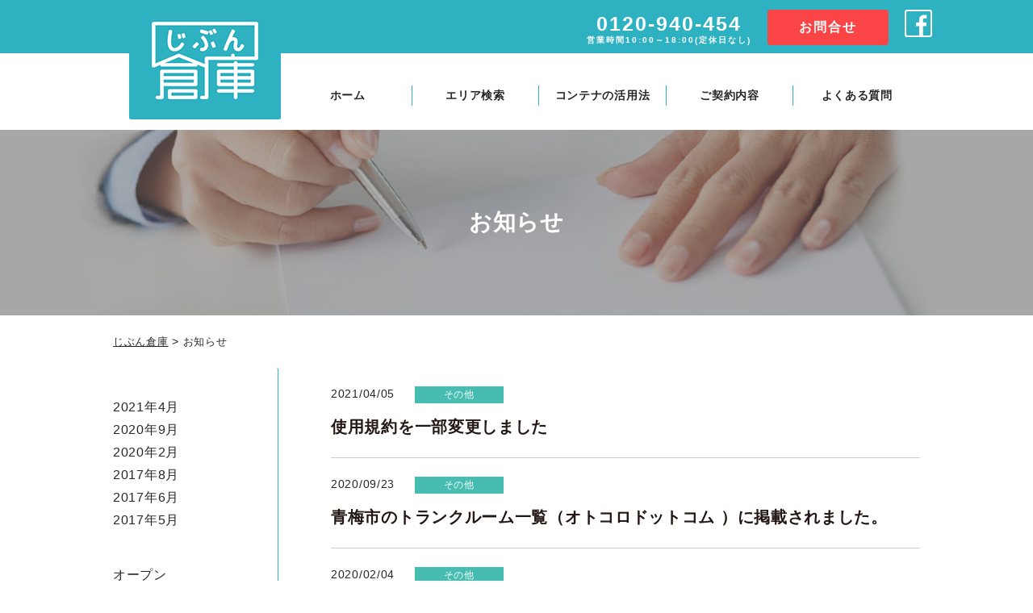

--- FILE ---
content_type: text/html; charset=UTF-8
request_url: https://jibun-soko.com/info
body_size: 7252
content:
<!DOCTYPE html>
<html lang="ja">
<head>
<meta charset="UTF-8">
<meta name="viewport" content="width=device-width, initial-scale=1">
<link rel="profile" href="https://gmpg.org/xfn/11">
<title>お知らせ &#8211; じぶん倉庫</title>
<meta name='robots' content='max-image-preview:large' />
<link rel='dns-prefetch' href='//ajax.googleapis.com' />
<link rel='dns-prefetch' href='//cdnjs.cloudflare.com' />
<link rel='dns-prefetch' href='//ajaxzip3.github.io' />
<link rel='dns-prefetch' href='//fonts.googleapis.com' />
<link rel='dns-prefetch' href='//maxcdn.bootstrapcdn.com' />
<link rel="alternate" type="application/rss+xml" title="じぶん倉庫 &raquo; フィード" href="https://jibun-soko.com/feed" />
<link rel="alternate" type="application/rss+xml" title="じぶん倉庫 &raquo; コメントフィード" href="https://jibun-soko.com/comments/feed" />
<link rel="alternate" type="application/rss+xml" title="じぶん倉庫 &raquo; お知らせ フィード" href="https://jibun-soko.com/info/feed/" />
<script type="text/javascript">
/* <![CDATA[ */
window._wpemojiSettings = {"baseUrl":"https:\/\/s.w.org\/images\/core\/emoji\/15.0.3\/72x72\/","ext":".png","svgUrl":"https:\/\/s.w.org\/images\/core\/emoji\/15.0.3\/svg\/","svgExt":".svg","source":{"concatemoji":"https:\/\/jibun-soko.com\/wp-includes\/js\/wp-emoji-release.min.js?ver=6.6.4"}};
/*! This file is auto-generated */
!function(i,n){var o,s,e;function c(e){try{var t={supportTests:e,timestamp:(new Date).valueOf()};sessionStorage.setItem(o,JSON.stringify(t))}catch(e){}}function p(e,t,n){e.clearRect(0,0,e.canvas.width,e.canvas.height),e.fillText(t,0,0);var t=new Uint32Array(e.getImageData(0,0,e.canvas.width,e.canvas.height).data),r=(e.clearRect(0,0,e.canvas.width,e.canvas.height),e.fillText(n,0,0),new Uint32Array(e.getImageData(0,0,e.canvas.width,e.canvas.height).data));return t.every(function(e,t){return e===r[t]})}function u(e,t,n){switch(t){case"flag":return n(e,"\ud83c\udff3\ufe0f\u200d\u26a7\ufe0f","\ud83c\udff3\ufe0f\u200b\u26a7\ufe0f")?!1:!n(e,"\ud83c\uddfa\ud83c\uddf3","\ud83c\uddfa\u200b\ud83c\uddf3")&&!n(e,"\ud83c\udff4\udb40\udc67\udb40\udc62\udb40\udc65\udb40\udc6e\udb40\udc67\udb40\udc7f","\ud83c\udff4\u200b\udb40\udc67\u200b\udb40\udc62\u200b\udb40\udc65\u200b\udb40\udc6e\u200b\udb40\udc67\u200b\udb40\udc7f");case"emoji":return!n(e,"\ud83d\udc26\u200d\u2b1b","\ud83d\udc26\u200b\u2b1b")}return!1}function f(e,t,n){var r="undefined"!=typeof WorkerGlobalScope&&self instanceof WorkerGlobalScope?new OffscreenCanvas(300,150):i.createElement("canvas"),a=r.getContext("2d",{willReadFrequently:!0}),o=(a.textBaseline="top",a.font="600 32px Arial",{});return e.forEach(function(e){o[e]=t(a,e,n)}),o}function t(e){var t=i.createElement("script");t.src=e,t.defer=!0,i.head.appendChild(t)}"undefined"!=typeof Promise&&(o="wpEmojiSettingsSupports",s=["flag","emoji"],n.supports={everything:!0,everythingExceptFlag:!0},e=new Promise(function(e){i.addEventListener("DOMContentLoaded",e,{once:!0})}),new Promise(function(t){var n=function(){try{var e=JSON.parse(sessionStorage.getItem(o));if("object"==typeof e&&"number"==typeof e.timestamp&&(new Date).valueOf()<e.timestamp+604800&&"object"==typeof e.supportTests)return e.supportTests}catch(e){}return null}();if(!n){if("undefined"!=typeof Worker&&"undefined"!=typeof OffscreenCanvas&&"undefined"!=typeof URL&&URL.createObjectURL&&"undefined"!=typeof Blob)try{var e="postMessage("+f.toString()+"("+[JSON.stringify(s),u.toString(),p.toString()].join(",")+"));",r=new Blob([e],{type:"text/javascript"}),a=new Worker(URL.createObjectURL(r),{name:"wpTestEmojiSupports"});return void(a.onmessage=function(e){c(n=e.data),a.terminate(),t(n)})}catch(e){}c(n=f(s,u,p))}t(n)}).then(function(e){for(var t in e)n.supports[t]=e[t],n.supports.everything=n.supports.everything&&n.supports[t],"flag"!==t&&(n.supports.everythingExceptFlag=n.supports.everythingExceptFlag&&n.supports[t]);n.supports.everythingExceptFlag=n.supports.everythingExceptFlag&&!n.supports.flag,n.DOMReady=!1,n.readyCallback=function(){n.DOMReady=!0}}).then(function(){return e}).then(function(){var e;n.supports.everything||(n.readyCallback(),(e=n.source||{}).concatemoji?t(e.concatemoji):e.wpemoji&&e.twemoji&&(t(e.twemoji),t(e.wpemoji)))}))}((window,document),window._wpemojiSettings);
/* ]]> */
</script>
<style id='wp-emoji-styles-inline-css' type='text/css'>

	img.wp-smiley, img.emoji {
		display: inline !important;
		border: none !important;
		box-shadow: none !important;
		height: 1em !important;
		width: 1em !important;
		margin: 0 0.07em !important;
		vertical-align: -0.1em !important;
		background: none !important;
		padding: 0 !important;
	}
</style>
<link rel='stylesheet' id='wp-block-library-css' href='https://jibun-soko.com/wp-includes/css/dist/block-library/style.min.css?ver=6.6.4' type='text/css' media='all' />
<style id='classic-theme-styles-inline-css' type='text/css'>
/*! This file is auto-generated */
.wp-block-button__link{color:#fff;background-color:#32373c;border-radius:9999px;box-shadow:none;text-decoration:none;padding:calc(.667em + 2px) calc(1.333em + 2px);font-size:1.125em}.wp-block-file__button{background:#32373c;color:#fff;text-decoration:none}
</style>
<style id='global-styles-inline-css' type='text/css'>
:root{--wp--preset--aspect-ratio--square: 1;--wp--preset--aspect-ratio--4-3: 4/3;--wp--preset--aspect-ratio--3-4: 3/4;--wp--preset--aspect-ratio--3-2: 3/2;--wp--preset--aspect-ratio--2-3: 2/3;--wp--preset--aspect-ratio--16-9: 16/9;--wp--preset--aspect-ratio--9-16: 9/16;--wp--preset--color--black: #000000;--wp--preset--color--cyan-bluish-gray: #abb8c3;--wp--preset--color--white: #ffffff;--wp--preset--color--pale-pink: #f78da7;--wp--preset--color--vivid-red: #cf2e2e;--wp--preset--color--luminous-vivid-orange: #ff6900;--wp--preset--color--luminous-vivid-amber: #fcb900;--wp--preset--color--light-green-cyan: #7bdcb5;--wp--preset--color--vivid-green-cyan: #00d084;--wp--preset--color--pale-cyan-blue: #8ed1fc;--wp--preset--color--vivid-cyan-blue: #0693e3;--wp--preset--color--vivid-purple: #9b51e0;--wp--preset--gradient--vivid-cyan-blue-to-vivid-purple: linear-gradient(135deg,rgba(6,147,227,1) 0%,rgb(155,81,224) 100%);--wp--preset--gradient--light-green-cyan-to-vivid-green-cyan: linear-gradient(135deg,rgb(122,220,180) 0%,rgb(0,208,130) 100%);--wp--preset--gradient--luminous-vivid-amber-to-luminous-vivid-orange: linear-gradient(135deg,rgba(252,185,0,1) 0%,rgba(255,105,0,1) 100%);--wp--preset--gradient--luminous-vivid-orange-to-vivid-red: linear-gradient(135deg,rgba(255,105,0,1) 0%,rgb(207,46,46) 100%);--wp--preset--gradient--very-light-gray-to-cyan-bluish-gray: linear-gradient(135deg,rgb(238,238,238) 0%,rgb(169,184,195) 100%);--wp--preset--gradient--cool-to-warm-spectrum: linear-gradient(135deg,rgb(74,234,220) 0%,rgb(151,120,209) 20%,rgb(207,42,186) 40%,rgb(238,44,130) 60%,rgb(251,105,98) 80%,rgb(254,248,76) 100%);--wp--preset--gradient--blush-light-purple: linear-gradient(135deg,rgb(255,206,236) 0%,rgb(152,150,240) 100%);--wp--preset--gradient--blush-bordeaux: linear-gradient(135deg,rgb(254,205,165) 0%,rgb(254,45,45) 50%,rgb(107,0,62) 100%);--wp--preset--gradient--luminous-dusk: linear-gradient(135deg,rgb(255,203,112) 0%,rgb(199,81,192) 50%,rgb(65,88,208) 100%);--wp--preset--gradient--pale-ocean: linear-gradient(135deg,rgb(255,245,203) 0%,rgb(182,227,212) 50%,rgb(51,167,181) 100%);--wp--preset--gradient--electric-grass: linear-gradient(135deg,rgb(202,248,128) 0%,rgb(113,206,126) 100%);--wp--preset--gradient--midnight: linear-gradient(135deg,rgb(2,3,129) 0%,rgb(40,116,252) 100%);--wp--preset--font-size--small: 13px;--wp--preset--font-size--medium: 20px;--wp--preset--font-size--large: 36px;--wp--preset--font-size--x-large: 42px;--wp--preset--spacing--20: 0.44rem;--wp--preset--spacing--30: 0.67rem;--wp--preset--spacing--40: 1rem;--wp--preset--spacing--50: 1.5rem;--wp--preset--spacing--60: 2.25rem;--wp--preset--spacing--70: 3.38rem;--wp--preset--spacing--80: 5.06rem;--wp--preset--shadow--natural: 6px 6px 9px rgba(0, 0, 0, 0.2);--wp--preset--shadow--deep: 12px 12px 50px rgba(0, 0, 0, 0.4);--wp--preset--shadow--sharp: 6px 6px 0px rgba(0, 0, 0, 0.2);--wp--preset--shadow--outlined: 6px 6px 0px -3px rgba(255, 255, 255, 1), 6px 6px rgba(0, 0, 0, 1);--wp--preset--shadow--crisp: 6px 6px 0px rgba(0, 0, 0, 1);}:where(.is-layout-flex){gap: 0.5em;}:where(.is-layout-grid){gap: 0.5em;}body .is-layout-flex{display: flex;}.is-layout-flex{flex-wrap: wrap;align-items: center;}.is-layout-flex > :is(*, div){margin: 0;}body .is-layout-grid{display: grid;}.is-layout-grid > :is(*, div){margin: 0;}:where(.wp-block-columns.is-layout-flex){gap: 2em;}:where(.wp-block-columns.is-layout-grid){gap: 2em;}:where(.wp-block-post-template.is-layout-flex){gap: 1.25em;}:where(.wp-block-post-template.is-layout-grid){gap: 1.25em;}.has-black-color{color: var(--wp--preset--color--black) !important;}.has-cyan-bluish-gray-color{color: var(--wp--preset--color--cyan-bluish-gray) !important;}.has-white-color{color: var(--wp--preset--color--white) !important;}.has-pale-pink-color{color: var(--wp--preset--color--pale-pink) !important;}.has-vivid-red-color{color: var(--wp--preset--color--vivid-red) !important;}.has-luminous-vivid-orange-color{color: var(--wp--preset--color--luminous-vivid-orange) !important;}.has-luminous-vivid-amber-color{color: var(--wp--preset--color--luminous-vivid-amber) !important;}.has-light-green-cyan-color{color: var(--wp--preset--color--light-green-cyan) !important;}.has-vivid-green-cyan-color{color: var(--wp--preset--color--vivid-green-cyan) !important;}.has-pale-cyan-blue-color{color: var(--wp--preset--color--pale-cyan-blue) !important;}.has-vivid-cyan-blue-color{color: var(--wp--preset--color--vivid-cyan-blue) !important;}.has-vivid-purple-color{color: var(--wp--preset--color--vivid-purple) !important;}.has-black-background-color{background-color: var(--wp--preset--color--black) !important;}.has-cyan-bluish-gray-background-color{background-color: var(--wp--preset--color--cyan-bluish-gray) !important;}.has-white-background-color{background-color: var(--wp--preset--color--white) !important;}.has-pale-pink-background-color{background-color: var(--wp--preset--color--pale-pink) !important;}.has-vivid-red-background-color{background-color: var(--wp--preset--color--vivid-red) !important;}.has-luminous-vivid-orange-background-color{background-color: var(--wp--preset--color--luminous-vivid-orange) !important;}.has-luminous-vivid-amber-background-color{background-color: var(--wp--preset--color--luminous-vivid-amber) !important;}.has-light-green-cyan-background-color{background-color: var(--wp--preset--color--light-green-cyan) !important;}.has-vivid-green-cyan-background-color{background-color: var(--wp--preset--color--vivid-green-cyan) !important;}.has-pale-cyan-blue-background-color{background-color: var(--wp--preset--color--pale-cyan-blue) !important;}.has-vivid-cyan-blue-background-color{background-color: var(--wp--preset--color--vivid-cyan-blue) !important;}.has-vivid-purple-background-color{background-color: var(--wp--preset--color--vivid-purple) !important;}.has-black-border-color{border-color: var(--wp--preset--color--black) !important;}.has-cyan-bluish-gray-border-color{border-color: var(--wp--preset--color--cyan-bluish-gray) !important;}.has-white-border-color{border-color: var(--wp--preset--color--white) !important;}.has-pale-pink-border-color{border-color: var(--wp--preset--color--pale-pink) !important;}.has-vivid-red-border-color{border-color: var(--wp--preset--color--vivid-red) !important;}.has-luminous-vivid-orange-border-color{border-color: var(--wp--preset--color--luminous-vivid-orange) !important;}.has-luminous-vivid-amber-border-color{border-color: var(--wp--preset--color--luminous-vivid-amber) !important;}.has-light-green-cyan-border-color{border-color: var(--wp--preset--color--light-green-cyan) !important;}.has-vivid-green-cyan-border-color{border-color: var(--wp--preset--color--vivid-green-cyan) !important;}.has-pale-cyan-blue-border-color{border-color: var(--wp--preset--color--pale-cyan-blue) !important;}.has-vivid-cyan-blue-border-color{border-color: var(--wp--preset--color--vivid-cyan-blue) !important;}.has-vivid-purple-border-color{border-color: var(--wp--preset--color--vivid-purple) !important;}.has-vivid-cyan-blue-to-vivid-purple-gradient-background{background: var(--wp--preset--gradient--vivid-cyan-blue-to-vivid-purple) !important;}.has-light-green-cyan-to-vivid-green-cyan-gradient-background{background: var(--wp--preset--gradient--light-green-cyan-to-vivid-green-cyan) !important;}.has-luminous-vivid-amber-to-luminous-vivid-orange-gradient-background{background: var(--wp--preset--gradient--luminous-vivid-amber-to-luminous-vivid-orange) !important;}.has-luminous-vivid-orange-to-vivid-red-gradient-background{background: var(--wp--preset--gradient--luminous-vivid-orange-to-vivid-red) !important;}.has-very-light-gray-to-cyan-bluish-gray-gradient-background{background: var(--wp--preset--gradient--very-light-gray-to-cyan-bluish-gray) !important;}.has-cool-to-warm-spectrum-gradient-background{background: var(--wp--preset--gradient--cool-to-warm-spectrum) !important;}.has-blush-light-purple-gradient-background{background: var(--wp--preset--gradient--blush-light-purple) !important;}.has-blush-bordeaux-gradient-background{background: var(--wp--preset--gradient--blush-bordeaux) !important;}.has-luminous-dusk-gradient-background{background: var(--wp--preset--gradient--luminous-dusk) !important;}.has-pale-ocean-gradient-background{background: var(--wp--preset--gradient--pale-ocean) !important;}.has-electric-grass-gradient-background{background: var(--wp--preset--gradient--electric-grass) !important;}.has-midnight-gradient-background{background: var(--wp--preset--gradient--midnight) !important;}.has-small-font-size{font-size: var(--wp--preset--font-size--small) !important;}.has-medium-font-size{font-size: var(--wp--preset--font-size--medium) !important;}.has-large-font-size{font-size: var(--wp--preset--font-size--large) !important;}.has-x-large-font-size{font-size: var(--wp--preset--font-size--x-large) !important;}
:where(.wp-block-post-template.is-layout-flex){gap: 1.25em;}:where(.wp-block-post-template.is-layout-grid){gap: 1.25em;}
:where(.wp-block-columns.is-layout-flex){gap: 2em;}:where(.wp-block-columns.is-layout-grid){gap: 2em;}
:root :where(.wp-block-pullquote){font-size: 1.5em;line-height: 1.6;}
</style>
<link rel='stylesheet' id='wp-pagenavi-css' href='https://jibun-soko.com/wp-content/plugins/wp-pagenavi/pagenavi-css.css?ver=2.70' type='text/css' media='all' />
<link rel='stylesheet' id='font-css' href='https://fonts.googleapis.com/css?family=Varela&#038;ver=6.6.4' type='text/css' media='all' />
<link rel='stylesheet' id='fontawesome-css' href='https://maxcdn.bootstrapcdn.com/font-awesome/4.4.0/css/font-awesome.min.css?ver=6.6.4' type='text/css' media='all' />
<link rel='stylesheet' id='sawarabimincho-css' href='https://fonts.googleapis.com/earlyaccess/sawarabimincho.css?ver=6.6.4' type='text/css' media='all' />
<link rel='stylesheet' id='mmenu-css' href='https://jibun-soko.com/wp-content/themes/jibun_souko/layouts/jquery.mmenu.all.css?ver=6.6.4' type='text/css' media='all' />
<link rel='stylesheet' id='mplus1p-css' href='https://fonts.googleapis.com/earlyaccess/mplus1p.css?ver=6.6.4' type='text/css' media='all' />
<link rel='stylesheet' id='base_css-css' href='https://jibun-soko.com/wp-content/themes/jibun_souko/layouts/base.css?ver=6.6.4' type='text/css' media='all' />
<link rel='stylesheet' id='common_css-css' href='https://jibun-soko.com/wp-content/themes/jibun_souko/layouts/common.css?ver=6.6.4' type='text/css' media='all' />
<link rel='stylesheet' id='common_gl_css-css' href='https://jibun-soko.com/wp-content/themes/jibun_souko/layouts/common_gl.css?ver=6.6.4' type='text/css' media='all' />
<link rel='stylesheet' id='jibun_souko-style-css' href='https://jibun-soko.com/wp-content/themes/jibun_souko/style.css?ver=6.6.4' type='text/css' media='all' />
<link rel="https://api.w.org/" href="https://jibun-soko.com/wp-json/" /><link rel="EditURI" type="application/rsd+xml" title="RSD" href="https://jibun-soko.com/xmlrpc.php?rsd" />
<meta name="generator" content="WordPress 6.6.4" />
<style type="text/css">.recentcomments a{display:inline !important;padding:0 !important;margin:0 !important;}</style><link rel="stylesheet" href="https://jibun-soko.com/wp-content/themes/jibun_souko/layouts/info.css" type="text/css" />	


<!--------　ファビコン設定　-------->
<link rel="shortcut icon" href="https://jibun-soko.com/favicon.ico" type="image/vnd.microsoft.icon" />
<link rel="icon" href="https://jibun-soko.com/favicon.ico" type="image/vnd.microsoft.icon" />



<!-- X20211001 -->
</head>

<body data-rsssl=1 class="archive post-type-archive post-type-archive-info hfeed">

<div id="wrap">

<header>
	<div class="header_inner">
		<div class="container">
			<div class="logo_wrap wrap">
								<div class="logo">
					<a href="https://jibun-soko.com"><img src="https://jibun-soko.com/wp-content/themes/jibun_souko/images/base/site_logo.png" alt="じぶん倉庫"></a>
				</div>
								<div class="header_contact_box wrap">
					<div class="header_tel_box"><p>0120-940-454<span>営業時間10:00～18:00(定休日なし)</span></p></div>
					<div class="header_contact"><a href="https://jibun-soko.com/contact.html">お問合せ</a></div>
					<div class="header_facebook"><a href="https://www.facebook.com/jibunsoko/" target="_blank"><img src="https://jibun-soko.com/wp-content/themes/jibun_souko/images/facebook.png" alt="じぶん倉庫のFacebookページへ"></a></div>
					<a class="tel-btn" href="tel:0120-940-454"><img src="https://jibun-soko.com/wp-content/themes/jibun_souko/images/base/sp_tel.png" alt="じぶん倉庫"><p>お電話</p></a>
					<a class="menu-btn" href="#menu"><span></span><span></span><span></span><p>メニュー</p></a>
				</div>
			</div>
		</div>
	</div>
	<div class="menu wrap">
		<div class="container">
			<ul class="wrap">
				<li><a href="https://jibun-soko.com">ホーム</a></li>
				<li><a href="https://jibun-soko.com/area-search/">エリア検索</a></li>
				<li><a href="https://jibun-soko.com/guide/use.html">コンテナの活用法</a></li>
				<li><a href="https://jibun-soko.com/contract.html">ご契約内容</a></li>
				<li><a href="https://jibun-soko.com/contact.html/#qa" data-scroll>よくある質問</a></li>
			</ul>
		</div>
	</div>
</header>

	<div id="content" class="site-content">


<div class="main_title_area archivespage">
	<h1>お知らせ</h1>
</div>
<div class="container">
	<div class="breadcrumbs">
	    <!-- Breadcrumb NavXT 5.7.0 -->
<span property="itemListElement" typeof="ListItem"><a property="item" typeof="WebPage" title="じぶん倉庫へ移動" href="https://jibun-soko.com" class="home"><span property="name">じぶん倉庫</span></a><meta property="position" content="1"></span> &gt; <span property="itemListElement" typeof="ListItem"><span property="name">お知らせ</span><meta property="position" content="2"></span>	</div>


	<div id="map"></div>

	<div class="body_wrap wrap">
		<div class="category_main_contents">
			<div class="category_wrap"> 
								<ul>
										<li>
						<p>2021/04/05
<span class="cat other">その他</span></p>

						<a href="https://jibun-soko.com/info/other/%e4%bd%bf%e7%94%a8%e8%a6%8f%e7%b4%84%e3%82%92%e4%b8%80%e9%83%a8%e5%a4%89%e6%9b%b4%e3%81%97%e3%81%be%e3%81%97%e3%81%9f2.html/">使用規約を一部変更しました</a>
					</li>
										<li>
						<p>2020/09/23
<span class="cat other">その他</span></p>

						<a href="https://jibun-soko.com/info/other/%e9%9d%92%e6%a2%85%e5%b8%82%e3%81%ae%e3%83%88%e3%83%a9%e3%83%b3%e3%82%af%e3%83%ab%e3%83%bc%e3%83%a0%e4%b8%80%e8%a6%a7%ef%bc%88%e3%82%aa%e3%83%88%e3%82%b3%e3%83%ad%e3%83%89%e3%83%83%e3%83%88%e3%82%b3.html/">青梅市のトランクルーム一覧（オトコロドットコム ）に掲載されました。</a>
					</li>
										<li>
						<p>2020/02/04
<span class="cat other">その他</span></p>

						<a href="https://jibun-soko.com/info/other/%e4%bd%bf%e7%94%a8%e8%a6%8f%e7%b4%84%e3%82%92%e4%b8%80%e9%83%a8%e5%a4%89%e6%9b%b4%e3%81%84%e3%81%9f%e3%81%97%e3%81%be%e3%81%97%e3%81%9f.html/">使用規約を一部変更いたしました</a>
					</li>
										<li>
						<p>2017/08/12
<span class="cat open">オープン</span></p>

						<a href="https://jibun-soko.com/info/open/%e9%ab%98%e5%b2%a1%e5%b8%82%e3%80%80%e4%ba%ac%e7%94%b0%e3%81%ab%ef%bc%99%e6%9c%88%e3%80%80%e3%81%98%e3%81%b6%e3%82%93%e5%80%89%e5%ba%ab%e3%80%80%e6%96%b0%e8%a6%8f%e3%82%aa%e3%83%bc%e3%83%97%e3%83%b3.html/">高岡市　京田に９月　じぶん倉庫　新規オープン！！</a>
					</li>
										<li>
						<p>2017/08/12
<span class="cat open">オープン</span></p>

						<a href="https://jibun-soko.com/info/open/%e5%ae%87%e9%83%bd%e5%ae%ae%e5%b8%82%e5%b9%b3%e5%87%ba%e3%81%ab%ef%bc%99%e6%9c%88%e3%80%80%e3%81%98%e3%81%b6%e3%82%93%e5%80%89%e5%ba%ab%e6%96%b0%e8%a6%8f%e3%82%aa%e3%83%bc%e3%83%97%e3%83%b3%ef%bc%81.html/">宇都宮市　平出に９月　じぶん倉庫　新規オープン！！</a>
					</li>
										<li>
						<p>2017/06/16
<span class="cat open">オープン</span></p>

						<a href="https://jibun-soko.com/info/open/%e6%98%a5%e6%97%a5%e9%83%a8%e5%b8%82%e3%80%80%e8%a5%bf%e5%85%ab%e6%9c%a8%e5%b4%8e%e3%81%ab%e3%81%98%e3%81%b6%e3%82%93%e5%80%89%e5%ba%ab%e3%80%80%e6%96%b0%e8%a6%8f%e3%82%aa%e3%83%bc%e3%83%97%e3%83%b3.html/">春日部市　西八木崎にじぶん倉庫　新規オープン！！</a>
					</li>
										<li>
						<p>2017/05/22
<span class="cat other">その他</span></p>

						<a href="https://jibun-soko.com/info/other/open.html/">公式サイトオープン</a>
					</li>
									</ul>
				
				

							</div>
			<!--WP-PageNavi-->
		</div>
		<div class="sidebar_info">
<ul>
	<li><a href='https://jibun-soko.com/info/2021/04?post_type=info'>2021年4月</a></li>
	<li><a href='https://jibun-soko.com/info/2020/09?post_type=info'>2020年9月</a></li>
	<li><a href='https://jibun-soko.com/info/2020/02?post_type=info'>2020年2月</a></li>
	<li><a href='https://jibun-soko.com/info/2017/08?post_type=info'>2017年8月</a></li>
	<li><a href='https://jibun-soko.com/info/2017/06?post_type=info'>2017年6月</a></li>
	<li><a href='https://jibun-soko.com/info/2017/05?post_type=info'>2017年5月</a></li>
</ul>
<ul>
<li><a href="https://jibun-soko.com/info/open">オープン</a></il><li><a href="https://jibun-soko.com/info/other">その他</a></il></ul>
</div>	</div>
</div>


<footer>
<div class="footer_contact_box">
	<div class="container">
		<h3 class="common_title">お問合せ</h3>
		<div class="wrap">
			<div class="footer_contact_wraper">
				<div class="footer_contant_inner">
					<a href="https://jibun-soko.com"><img src="https://jibun-soko.com/wp-content/themes/jibun_souko/images/base/tel_icon.png" alt="電話"></a>
					<h4 class="footer_tel">お電話によるお問合せ</h4>
					<div class="sp_display">
						<p>番号をタップすると発信します</p>
						<h5><a href="tel:0120-940-454">0120-940-454</a></h5>
					</div>
					<div class="pc_display">
						<h5>0120-940-454</h5>
					</div>
					<p>10：00～18：00(定休日なし)</p>
				</div>
			</div>
			<div class="footer_contact_wraper">
				<div class="footer_contant_inner">
					<img src="https://jibun-soko.com/wp-content/themes/jibun_souko/images/base/mail_icon.png" alt="メール">
					<h4>Webによるお問合せ</h4>
					<a href="https://jibun-soko.com/contact.html/" class="btn">Webお問合せ</a>
				</div>
			</div>
		</div>
	</div>
</div>
<div class="top_belt">
	<a href="#"></a>
</div>
<div class="footer_sitemap">
	<div class="container">
		<div class="wrap footer_area_wrap">
			<div class="footer_logo">
				<a href="https://jibun-soko.com"><img src="https://jibun-soko.com/wp-content/themes/jibun_souko/images/base/footer_logo.png" alt="ロゴ"></a>
			</div>
<div class="footer_sitemap_contents wrap">
<div class="footer_area">

<p>[ 関東 ]</p>
<ul>
	<li class="cat-item cat-item-7"><a href="https://jibun-soko.com/area-search/kanto/chiba">千葉県</a>
</li>
	<li class="cat-item cat-item-3"><a href="https://jibun-soko.com/area-search/kanto/saitama">埼玉県</a>
</li>
	<li class="cat-item cat-item-51"><a href="https://jibun-soko.com/area-search/kanto/tochigi">栃木県</a>
</li>
	<li class="cat-item cat-item-4"><a href="https://jibun-soko.com/area-search/kanto/tokyo">東京都</a>
</li>
</ul>
</div><!-- footer_area -->


<div class="footer_area">
<p>[ 甲信越・北陸 ]</p>
<ul>
	<li class="cat-item cat-item-14"><a href="https://jibun-soko.com/area-search/koshinetsu-hokuriku/toyama">富山県</a>
</li>
</ul>
</div><!-- footer_area -->
</div><!-- footer_sitemap_contents -->
</div><!-- footer_area_wrap -->


		<div class="to_areasearch">
			<a href="https://jibun-soko.com/area-search/">エリア検索をする</a>
		</div>
	</div>
</div>
<div class="footer_menu">
	<div class="container">
		<ul>
			<li><a href="https://jibun-soko.com/guide/use.html">コンテナの活用方法</a></li>
			<li><a href="https://jibun-soko.com/contract.html">ご契約内容</a></li>
			<li><a href="https://jibun-soko.com/info/">お知らせ</a></li>
		</ul>
			<div class="footer_facebook"><a href="https://www.facebook.com/jibunsoko/" target="_blank"><img src="https://jibun-soko.com/wp-content/themes/jibun_souko/images/facebook.png" alt="じぶん倉庫のFacebookページへ"></a></div>
	</div>
</div>


<div class="footer_menu_sp">
	<ul class="wrap">
		<li><a href="https://jibun-soko.com">ホーム</a></li>
		<li><a href="https://jibun-soko.com/area-search/">エリア検索</a></li>
		<li><a href="https://jibun-soko.com/guide/use.html">コンテナの活用法</a></li>
		<li><a href="https://jibun-soko.com/contract.html">ご契約内容</a></li>
		<li><a href="https://jibun-soko.com/contact.html/#qa" data-scroll>よくある質問</a></li>
		<li><a href="https://jibun-soko.com/contact.html">お問合せ</a></li>
	</ul>
	<div class="sp_footer_logo"><img src="https://jibun-soko.com/wp-content/themes/jibun_souko/images/base/footer_logo.png" alt="ロゴ"></div>
</div><!-- footer_menu_sp -->


<div class="copyright">
	<div class="container">
		<ul>
			<li><a href="https://jibun-soko.com/transactions-law.html">特定商取引法に基づく表示</a></li>
			<li><a href="https://jibun-soko.com/privacy.html">プライバシーポリシー</a></li>
			<li><a href="https://jibun-soko.com/sitemap_all.html">サイトマップ</a></li>
		</ul>
		<p>COPYRIGHT© Crea Life Partners. ALL RIGHTS RESERVED.</p>
	</div>
</div>
</footer>

<nav id="menu">
<ul class="wrap">
  	<li><a href="https://jibun-soko.com">ホーム</a></li>
				<li><a href="https://jibun-soko.com/area-search/">エリア検索</a></li>
				<li><a href="https://jibun-soko.com/guide/use.html">コンテナの活用法</a></li>
				<li><a href="https://jibun-soko.com/contract.html">ご契約内容</a></li>
				<li><a href="https://jibun-soko.com/contact.html/#qa" data-scroll>よくある質問</a></li>
	<li class="contact_menu tel"><a href="tel:0120-940-454">お電話</a></li>
	<li class="contact_menu mail"><a href="https://jibun-soko.com/contact.html/">Web</a></li>
    <li class="contact_facebook"><a href="https://www.facebook.com/jibunsoko/" target="_blank"><img src="https://jibun-soko.com/wp-content/themes/jibun_souko/images/facebook@2x_02.png"></a></li>
</ul>
</nav>

</div><!--#wrap-->
<script type="text/javascript" src="//ajax.googleapis.com/ajax/libs/jquery/1.11.3/jquery.min.js?ver=1.11.3" id="jquery-js"></script>
<script type="text/javascript" src="//cdnjs.cloudflare.com/ajax/libs/jquery-migrate/1.2.1/jquery-migrate.min.js?ver=1.2.1" id="jquery-mig-js"></script>
<script type="text/javascript" src="https://jibun-soko.com/wp-content/themes/jibun_souko/js/jquery.mmenu.all.js?ver=20151215" id="mmenu_js-js"></script>
<script type="text/javascript" src="https://jibun-soko.com/wp-content/themes/jibun_souko/js/jquery.heightLine.js?ver=20151215" id="heightLine-js"></script>
<script type="text/javascript" src="https://jibun-soko.com/wp-content/themes/jibun_souko/js/jquery.colorbox.js?ver=20151215" id="colorbox-js"></script>
<script type="text/javascript" src="https://ajaxzip3.github.io/ajaxzip3.js?ver=20151215" id="ajaxzip3-js"></script>
<script type="text/javascript" src="https://jibun-soko.com/wp-content/themes/jibun_souko/js/slick.min.js?ver=20151215" id="slick-js"></script>
<script type="text/javascript" src="https://jibun-soko.com/wp-content/themes/jibun_souko/js/customizer.js?ver=20151215" id="custom-js"></script>



</body>
</html>


--- FILE ---
content_type: text/css
request_url: https://jibun-soko.com/wp-content/themes/jibun_souko/layouts/base.css?ver=6.6.4
body_size: 867
content:
@charset "utf-8";

/*-----------------------------
RESET
------------------------------*/
* {
    font-family: "游ゴシック", YuGothic, "Hiragino Kaku Gothic ProN", "ヒラギノ角ゴ ProN", "Hiragino Kaku Gothic Pro", "ヒラギノ角ゴ Pro W3", "メイリオ", "Meiryo", Verdana, Arial, Helvetica, sans-serif;
	margin: 0px;
	padding: 0px;
}
ul, ol {
	margin: 0;
	padding: 0;
	list-style: none;
}
img {
	vertical-align: bottom;
	border-top-style: none;
	border-right-style: none;
	border-bottom-style: none;
	border-left-style: none;
}

/*-----------------------------
BASE  ※他のページでも共有するもの
------------------------------*/
body {
	font-size:14px;
	color: #252727;
	letter-spacing :0.05em;
	line-height:1.8;
	font-weight: 400; /* 游ゴシックのかすれ防止 */
    font-family: "游ゴシック", YuGothic, "Hiragino Kaku Gothic ProN", "ヒラギノ角ゴ ProN", "Hiragino Kaku Gothic Pro", "ヒラギノ角ゴ Pro W3", "メイリオ", "Meiryo", Verdana, Arial, Helvetica, sans-serif;
}
.clear {
	clear: both;
}
.overflow {
	overflow:hidden;
}
.center {
	text-align: center;
}
.right {
	text-align: right;
}
.left {
	text-align: left;
}
.s {
	font-size: 50%;
}
.ss {
	font-size: 70%;
	font-weight:500;
}
.l {
	font-size: 150%;
	line-height: 130%;
}
.ll {
	font-size: 200%;
	line-height: 120%;
}
.b {
	font-weight: bold;
}
.red {
	color:#FA4445;
}
.green {
	color:#2a9dab;
}
img.alignright {
	display: block;
	margin: 0 0 0 auto;
}
img.alignleft {
	display: block;
	margin: 0 auto 0 0;
}
img.aligncenter {
	display: block;
	margin: 0 auto;
}
img.float-left {
	float: left;
}
img.float-right {
	float: right;
}
img.imgBd {
	border: 4px solid #eee;
}
.wp-caption {
	text-align: center;
}
.aligncenter {
	clear: both;
	display: block;
	margin-left: auto;
	margin-right: auto;
}
.flR {
	float:right;
}
.flL {
	float:left;
}
.imgCenter {
 display: block;
 margin-left: auto;
 margin-right: auto;
 text-align: center;

}
.imgCircle {
	border-radius: 50%;
}
.mgR {
	margin-right:10px;
}
.mgBtm {
	margin-bottom:20px;
}
/* clearfix */
.clearfix:after {
	visibility: hidden;
	display: block;
	font-size: 0;
	content: " ";
	clear: both;
	height: 0;
}
/* IE6 */
* html .clearfix {
	zoom: 1;
}
/* IE7 */
*:first-child + html .clearfix {
	zoom: 1;
}
/*-----------------------------
ORIGINAL
------------------------------*/

/*******　トップページ （URL：）　*******/


--- FILE ---
content_type: text/css
request_url: https://jibun-soko.com/wp-content/themes/jibun_souko/layouts/common.css?ver=6.6.4
body_size: 4227
content:
@charset "utf-8";

*{
    -webkit-box-sizing: border-box;
    -moz-box-sizing: border-box;
    box-sizing: border-box;
}
.sp_search * {
	-webkit-appearance: none;
}
.sp_search input[type="submit"] {
	-webkit-appearance: none;
	border-radius: 0;
}
.container {
  margin-right: auto;
  margin-left: auto;
  padding-left: 15px;
  padding-right: 15px;
}
.wrap:after{
	clear:both;
	display: table;
	content: "";
}
#wrap{
	background-color: #fff;
}
@media (min-width: 768px) {
  .container {
    width: 730px;
  }
}
@media (min-width: 992px) {
  .container {
    width: 950px;
  }
}
@media (min-width: 1200px) {
  .container {
    width: 1030px;
  }
  .sp {
	  display:none;
  }
}
/*-----------------------------
header
------------------------------*/
.header_inner{
	background-color:#2eb2c2;
	height: 66px;
}
.logo{
	float: left;
	padding: 5px 18px 15px;
	background-color: #2eb2c2;
	border-radius: 2px;
	margin-left: 20px;
}

.header_contact_box{
	float: right;
}
.header_tel_box,
.header_contact{
	float:left;
}
.header_contact,
.header_tel_box {
	text-align: center;
	padding-left: 20px;
}
.header_contact a{
	font-weight: 700;
	width: 150px;
	padding: 8px 10px;
	background-color: #fa4445;
	color:#fff;
	display: block;
	border-radius: 4px;
	text-decoration:none;
	font-size: 16px;
	letter-spacing: 2px;
	-webkit-transition: all .3s;
	transition: all .3s;
}
.header_contact a:hover{
	background-color: #fff;
	color:#fa4445;
}
.header_inner{
	padding: 12px 0;
}
.header_tel_box{
	padding-left: 0;
}
.header_tel_box p{
	font-size: 25px;
	color:#fff;
	line-height: 1;
	font-weight: 400;
	letter-spacing: 2px;
	padding-top: 5px;
	font-weight: 700;
}
.header_tel_box span{
	font-size: 0.4em;
	line-height: 1.5;
	color:#fff;
	display: block;
}
.header_contact_box{
	margin-left: -15px;
	margin-right: -15px;
}
.header_facebook {
    float: left;
    background: #fff;
    padding: 2px;
    border-radius: 3px;
    margin-left: 20px;
}
.menu ul{
	float:right;
	width: 788px;
	padding-top: 40px;
	padding-bottom: 30px;
}
.menu ul li{
	float: left;
	text-align: center;
	width: 20%;
	border-left:1px solid #2eb2c2;
}
.menu ul li a{
	display: block;
	font-weight: 700;
	color:#000;
	text-decoration:none; 
	-webkit-transition: all .3s;
	transition: all .3s;
	position: relative;
}
.menu ul li a:hover{
	color:#2a9dab;
}
.menu ul li a:before{
    content: url(../images/title_on.png);
    opacity: 0;
    display: inline-block;
    position: absolute;
    top: -30px;
    left: 50%;
    margin-left: -11px;
	-webkit-transition: all .3s;
	transition: all .3s;
}
.menu ul li a:hover:before{
    opacity: 1;

}
.menu ul li:first-child{
	border:none;
}
.menu{
	margin-bottom: 0px;
}
/* Large desktops and laptops */
@media (min-width: 1200px) {

}

/* Landscape tablets and medium desktops */
@media (min-width: 992px) and (max-width: 1199px) {
	.menu ul{
		width: 700px;
	}
}

/* Portrait tablets and small desktops */
@media (min-width: 768px) and (max-width: 991px) {
	.logo_wrap .logo{
		margin-bottom: 20px;
	}
}

/* Landscape phones and portrait tablets */
@media (max-width: 767px) {

}

/* Portrait phones and smaller */
@media (max-width: 480px) {

}

/*-----------------------------
footer
------------------------------*/
footer a{
	text-decoration: none;
	color:#252727;
}
.footer_contact_box{
	margin-bottom: 60px;
}
.footer_contact_box h3{
	font-size: 28px;
	text-align: center;
	margin-bottom: 55px;
}
.footer_contact_wraper{
	width: 50%;
	float:left;
	padding:0 20px 10px;
}
.footer_contant_inner{
	text-align: center;
	border:1px solid #ccc;
	padding:55px 10px;
	letter-spacing: 2px;
}
.footer_contant_inner h4{
	font-size: 20px;
	margin-bottom: 30px;
	margin-top: 18px;
}
.footer_contant_inner h4.footer_tel {
    margin-bottom: 10px;
}
.footer_contant_inner h5{
	font-size: 35px;
	margin-bottom: 0px;
	color:#fa4445;
}
.footer_contact_box .wrap{
	margin-right: -20px;
	margin-left: -20px;
}
.top_belt{
	padding: 10px;
	text-align: center;
	background-color: #2c2e2e;
}
.top_belt a{
	text-align: center;
	display: block;
}
.top_belt a:after{
	content: '';
	width: 0;
	height: 0;
	border-style: solid;
	border-width: 0 10px 17.3px 10px;
	border-color: transparent transparent #ffffff transparent;
	display: inline-block;
	margin-top: 5px;
}
.footer_sitemap{
	padding: 70px 0 0px;
}
.footer_logo{
	float: left;
	padding: 0 25px;
}
.footer_sitemap_contents{
	padding: 0 25px;
	float: left;
	margin-left: -15px;
	margin-right: -15px;
}
.footer_area{
	float: left;
	padding:0 15px;
	line-height: 2.3;
}
.footer_area a{
	font-size: 14px;
	color:#252727;
}
.footer_area_wrap{
	margin-right: -25px;
	margin-left: -25px;
}
.to_areasearch{
	text-align: right;
	border-bottom: 1px solid #ccc;
	padding-bottom:50px; 
}
.to_areasearch a{
	padding-right: 2em;
	position: relative;
}
.to_areasearch a:after{
	content: '';
	position: absolute;
	right: 4px;
	top:-2px;
	box-sizing: border-box;
	width: 8px;
	height: 8px;
	border: 8px solid transparent;
	border-left: 8px solid #252727;
}
.footer_menu ul{
	padding: 30px 0;
}
.footer_menu,
.copyright{
	text-align: center;
}
.footer_menu ul,
.copyright ul{
	display: table;
	margin-left: auto;
	margin-right: auto;
}
.footer_menu li,
.copyright li{
	display: table-cell;
	padding: 0 20px;
}
.copyright ul{
	padding: 15px 0;
}
.footer_menu li a{
	color:#252727;
}
.footer_menu a:hover,
.footer_sitemap a:hover,
.copyright a:hover{
	text-decoration: underline;
}
.copyright li a{
	color:#fff;
}
.copyright{
	background-color: #2eb2c2;
	font-size: 11px;
}
.copyright p{
	color:#fff;
}
/* Large desktops and laptops */
@media (min-width: 1200px) {
.footer_menu .container {
    position: relative;
}
.footer_menu .container .footer_facebook {
    margin-bottom: 40px;
    position: absolute;
    right: 25px;
    top: 30%;
}
}

/* Landscape tablets and medium desktops */
@media (min-width: 992px) and (max-width: 1199px) {

}

/* Portrait tablets and small desktops */
@media (min-width: 768px) and (max-width: 991px) {

}

/* Landscape phones and portrait tablets */
@media (max-width: 767px) {
	.footer_contact_wraper{
		width: 100%;
		float:none;
	}
	.footer_area_wrap{
		margin: 0;
	}
	.footer_contact_box .wrap{
		margin: 0;
	}
	.footer_contant_inner{
		padding: 30px 20px;
	}
	.footer_contact_wraper{
		padding-bottom: 15px;

	}
}

/* Portrait phones and smaller */
@media (max-width: 480px) {
	.footer_contact_box h3{
		margin-bottom: 20px;
	}
	.footer_contact_wraper{
		padding-right: 0;
		padding-left: 0;

	}
}
/*-----------------------------
パーツ
------------------------------*/
.btn{
	background-color: #fa4445;
	color:#fff;
	position: relative;
	display: inline-block;
	font-weight: 700;
	padding:15px 10px;
	width: 350px;
	font-size: 25px;
	border-radius: 4px;
	text-decoration: none;
	-webkit-transition: all .3s;
	transition: all .3s;
	opacity: 1;
}
.btn::before{
	content: "";
	position: absolute;
	right: 20px;
	top:50%;
	margin-top: -12.5px;
	width: 25px;
	height: 25px;
	-webkit-border-radius: 50%;
	border-radius: 50%;
	background: #fff;
}
.btn::after{
	content: "";
	position: absolute;
	right: 21px;
	top:50%;
	margin-top: -6px;
	box-sizing: border-box;
	width: 8px;
	height: 8px;
	border: 6px solid transparent;
	border-left: 8px solid #fa4445;
}
.btn:hover{
	opacity: 0.8;
}
.common_title{
	font-size: 28px;
	font-weight: 900;
	text-align: center;
	position: relative;
	padding-top: 50px;
}
.common_title:after{
	content:url(../images/title_on.png);
	display: inline-block;
	position: absolute;
	top:0px;
	left:50%;
	margin-left: -11px;
}
.breadcrumbs *{
	color:#282828;
	font-size: 13px;
}
.breadcrumbs{
	margin-bottom: 20px;
}
.main_title_area{
    height: 230px;
    position: relative;
    background-size: cover;
    background-position: center center;
    margin-bottom: 20px;
}
.main_title_area h1{
	color:#fff;
	text-align: center;
	position: absolute;
	width: 100%;
	 top: 50%;
	 -webkit-transform: translate(0, -50%); /* Safari用 */
	 transform: translate(0, -50%);
}
.menu-btn,
.menu-btn span {
	display: inline-block;
	transition: all .4s;
	box-sizing: border-box;
	text-align: center;
}
.menu-btn {
	position: relative;
	width: 48px;
	height: 48px;
}
.menu-btn span {
	position: absolute;
	width: 30px;
	height: 4px;
	background-color: #fff;
	left: 50%;
	margin-left: -15px;
}
.menu-btn span:nth-of-type(1) {
	top: 6px;
}
.menu-btn span:nth-of-type(2) {
	top: 16px;
}
.menu-btn span:nth-of-type(3) {
	bottom: 16px;
}
.menu-btn p{
	font-weight: 700;
	font-size: 8px;
	text-align: center;
	position: absolute;
	bottom:0;
	color:#fff;
	letter-spacing: -1px;
	width: 38px;

}
.menu-btn{
	display: none;
	border:1px solid #fff;
	border-radius: 2px;
	padding: 4px 4px 4px;
}
.footer_menu_sp{
	display: none;
}
.tel-btn{
	position: absolute;
	right: 70px;
	background-color: #fa4445;
	border-radius: 2px;
	text-align: center;
	text-decoration: none;
	padding:3px 0px;
	width: 48px;
    height: 48px;
}
.tel-btn img{
	width: 30px;
	height: auto;
}
.tel-btn p{
	font-weight: 700;
	font-size: 10px;
	color:#fff;
	text-decoration: none;
	text-align: center;
	padding-top: 2px;
}
.header_inner .container{
	position: relative;
}

.contact_menu.tel a{
	background-image: url('../images/base/tel_icon.png');
	border-right:1px solid #f8f8f8;
	background-position: center 20px;
}
.contact_menu.mail a{
	background-image: url('../images/base/mail_icon.png');
	background-position: center 30px;
}
li.contact_facebook {
	border: none;
    position: absolute;
    bottom: 15px;
    right: 20px;
    width: 50px;
    background-color: #fff!important;
	border:none!important;
}
.mm-menu .mm-listview>li.contact_facebook a:before {
    content: none;
}
li.contact_facebook a {
    padding: 3px!important;
    border-radius: 5px;
}
li.contact_facebook a img {
    width: 100%;
}
.mm-listview li{
    background-color: #2eb2c2;
    border-bottom: 1px solid #e9fdff;
}
.mm-listview>li:not(.mm-divider):after{
	content: none;
}
.mm-listview .contact_menu{
    width: 49%;
    float: left;
    text-align: center;
    background-color: #ffffff;
    border: 2px solid #fa4445;
}
.mm-menu .mm-listview>li a{
	font-size: 14px;
    padding: 20px;
    color: #fff;
    font-weight: bold;
}
.mm-menu .mm-listview>li a:before {
	content:"▶ "
}
.mm-menu .mm-listview>li.contact_menu a{
    color: #fa4445;
    font-size: 18px;
    text-decoration: none;
    background-size: 32px;
    background-repeat: no-repeat;
    padding: 57px 10px 20px!important;
    display: block;
    font-weight: 700;
}
.mm-menu .mm-listview>li.contact_menu a:before {
	content:none;
}
.mm-menu .mm-listview>li.contact_menu:last-child {
	float:right;
}
.mm-menu{
	background-color: #fff;
}
.mm-panels {
    overflow: hidden;
    border-left: 1px solid #2eb2c2;
}
.mm-panels>.mm-panel>.mm-listview {
    margin: 20px -20px 0;
}
.sp_search{
	display: none;
	margin-bottom: 30px;
}

.sp_search input[type="button"] {
    background-color: #2eb2c2;
    border: none;
    box-shadow: none;
    color: #fff;
    display: inline-block;
    padding: 7px 10px 6px;
    font-size: 14px;
    border: 1px solid #2eb2c2;
    float: left;
    border-radius: 0;
}
.sp_search_inner{
	margin-right: auto;
	margin-left: auto;
	width: 250px;
}
.sp_search h3{
	margin-top: 40px;
	font-size: 28px;
	margin-bottom: 20px;
}
.mm-navbar{
	display: none!important;
}
.mm-panels>.mm-panel.mm-hasnavbar{
	padding-top: 0!important;
    border-left: 1px solid #fff;
}
select {
    width: 200px;
    padding: 5px 10px;
    float: left;
    outline: none;
    text-indent: 0.01px;
    text-overflow: '';
    background: none transparent;
    vertical-align: middle;
    font-size: inherit;
    color: inherit;
    -webkit-appearance: button;
    -moz-appearance: button;
    font-size: 16px;
    appearance: button;
    border-radius: 0;
    border: 1px solid #2eb2c2;
}
select option{
  background-color: #fff;
  color: #333;
}
select::-ms-expand {
  display: none;
}
select:-moz-focusring { 
  color: transparent; 
  text-shadow: 0 0 0 #828c9a;
}
/*-----------------------------
エリア検索
------------------------------*/
.area_card ul{
	margin: -1.5px;
}
.area_card ul li{
	float: left;
	text-align: center;
}
.area_card ul li a.unll_area{
	pointer-events : none;
	background-color: #a3a3a3;
	color:#fff;
	border:2px solid #a3a3a3;
}
/*.area_card ul li a{
	display: block;
	background-color: #2eb2c2;
	color:#fff;
	border:2px solid #2eb2c2;
	border-radius: 4px;
	text-decoration: none;
	-webkit-transition: all .3s;
	transition: all .3s;
	font-weight:500;
}*/
/*.area_card ul li a:hover{
	background-color: #fff;
	color:#2eb2c2;
	border:2px solid #2eb2c2;
}*/
.container_icon span.icon {
    border: 1px solid #2c2e2e;
    background-color: #fff;
    padding: 1px 5px;
    font-weight: 900;
    display: inline-block;
    color: #2c2e2e;
    border-radius: 2px;
}


/* Large desktops and laptops */
@media (min-width: 1200px) {
	.sp_display{
		display: none!important;
	}
	.tel-btn{
		display: none;
	}
}

/* Landscape tablets and medium desktops */
@media (min-width: 992px) and (max-width: 1199px) {
	.sp_display{
		display: none!important;
	}
	.tel-btn{
		display: none;
	}
}

/* Portrait tablets and small desktops */
@media (min-width: 768px) and (max-width: 991px) {
	.menu-btn{
		display: inline-block;
	}
	.header_contact,
	.header_tel_box,
	.header_facebook {
		display: none;
	}
	.menu ul{
		display: none;
	}
	.sp_display{
		display: none!important;
	}
	.header_inner{
		height: 74px;
	}
	.sp_search{
		display: block;
		text-align: center;
	}
	.btn{
		width: 300px;
	}
}

/* Landscape phones and portrait tablets */
@media (max-width: 767px) {
	.logo{
		width: 76px;
		padding: 0;
		margin-left: 0;
		margin-top: -5px;
	}
	.logo img{
		width: 100%;
		vertical-align: middle;
	}
	.header_inner{
		padding: 5px 0;
		height: 60px;
	}
	.header_contact,
	.header_tel_box,
	.header_facebook {
		display: none;
	}
	.menu-btn{
		display: inline-block;
		margin-right: 10px;
		margin-top: 0px;
	}
	.menu ul{
		display: none;
	}
	.pc_display{
		display: none!important;
	}
	.footer_contant_inner h5{
		line-height: 1.2;
	}
	.footer_contant_inner h5 a{
		color: #fa4445;
	}
	.footer_contact_box{
		margin-bottom: 0;
	}
	.top_belt{
		padding-bottom: 3px;
    	padding-top: 3px;
	}
	.sp_search{
		display: block;
		text-align: center;
	}
	.breadcrumbs{
		display: none;
	}
	.footer_contant_inner h5{
		font-size: 28px;
	}
}

/* Portrait phones and smaller */
@media (max-width: 480px) {
	.btn{
		width: 250px;
		font-size: 20px;
	}
	.common_title{
    	font-size: 20px!important;
    	font-weight: 700;
    	text-align: center;
    	padding-top: 30px;
	}
	.footer_sitemap,
	.footer_menu{
		display: none;
	}
	.footer_menu_sp{
		background-color: #f8f8f8;
	}
	.footer_menu_sp li{
		float: left;
		width: 50%;
		text-align: center;
		padding: 15px 0;
		border-bottom: 1px solid #ccc;
	}
	.footer_menu_sp li:nth-child(odd){
		border-right: 1px solid #ccc;
	}
	.sp_footer_logo{
		text-align: center;
		padding: 20px 0; 	
	}
	.sp_footer_logo img{
		width: 76px;
	}
	.footer_menu_sp{
		display: block;
	}
	.sp_search h3{
		font-size: 20px;
		margin-top: 40px;
		margin-bottom: 10px;
	}
	.copyright p{
		font-size: 11px;
	}
}
/*-----------------------------
サイドバー
------------------------------*/
.sidebar{
	float:left;
	width: 270px;
}

.body_wrap{
	margin-left: -15px;
	margin-right: -15px;
}
.sidebar_inner{
    padding: 10px;
    border: 1px solid #2eb2c2;
    background: #e6f6f8;
}
.sidebar_inner h2{
    color: #2a9dab;
    text-align: center;
    font-size: 20px;
    font-weight: 600;
    margin-bottom: 10px;
}
.sidebar_inner #feas-0 {
    background: #ffffff;
	padding: 0 10px 20px;
    overflow: hidden;
}	
.sidesearchbox{
	margin-bottom: 10px;
}
.sidesearchbox h3 {
    font-size: 16px;
    text-align: center;
    font-weight: 600;
    margin: 20px 0 10px;
    color: #2a9dab;
}
.sidesearchbox label{
	display: block;
	padding: 5px 0;
	font-size: 14px;
    cursor: pointer;
}
.sidesearchbox label input{
	margin-right: 5px;
}
.feas-submit-button {
    display: block;
    width: 100px;
    margin-left: auto;
    margin-right: auto;
    color: #fff;
    background-color: #fa4445;
    font-size: 14px;
    font-weight: 700;
    border: none;
    padding: 5px;
    cursor: pointer;
    border-radius: 4px;
}
/* Large desktops and laptops */
@media (min-width: 1200px) {
	.sidebar{
		float:left;
		width: 270px;
		padding-right: 15px;
		padding-left: 15px;
	}
	.single_main_contents,
	.category_main_contents{
		float:right;
		width: 760px;
		padding-right: 15px;
		padding-left: 15px;
	}
}

/* Landscape tablets and medium desktops */
@media (min-width: 992px) and (max-width: 1199px) {
	.category_main_contents,
	.single_main_contents{
		width:80%;
	}
	.sidebar{
		width:20%;
	}
}

/* Portrait tablets and small desktops */
@media (min-width: 768px) and (max-width: 991px) {
	.category_main_contents,
	.single_main_contents{
		width:100%;
	}
	.sidebar{
		display: none;
	}
	.body_wrap{
		margin: 0;
	}
}

/* Landscape phones and portrait tablets */
@media (max-width: 767px) {
	.single_main_contents, .category_main_contents{
		width: 100%;
	}
	.body_wrap{
		margin: 0;
	}
	.sidebar{
		display: none;
	}
	.main_title_area{
		height: 160px!important;
	}
	.single_main_contents, .category_main_contents{
		margin-bottom: 50px;
	}
}

/* Portrait phones and smaller */
@media (max-width: 480px) {
	
}
/*-----------------------------
ページナビ
------------------------------*/
.wp-pagenavi{
	text-align: right;
}
.wp-pagenavi a, .wp-pagenavi span{
	border:none;
	border-left: 1px solid #252727;
	margin:0;
	padding:2px 15px;
	color:#252727;
}
.wp-pagenavi *:first-child{
	border-left:none;
}


/*-----------------------------
お知らせ
------------------------------*/
.cat{
	text-align: center;
    margin: 0 20px;
	width: 110px;
	background-color: #59afc1;
	display: inline-block;
	color:#fff;
	font-size: 12px;
}
.cat.open{
	background-color: #59afc1; 
}
.cat.campaign{
	background-color: #74afd4; 
}
.cat.other{
	background-color: #47bcb0;
}




--- FILE ---
content_type: text/css
request_url: https://jibun-soko.com/wp-content/themes/jibun_souko/layouts/common_gl.css?ver=6.6.4
body_size: 1487
content:
@charset "utf-8";

/*-----------------------------
リセット
------------------------------*/
table {
	border-collapse: collapse;
	border-spacing: 0;
}
.entry-content {
	overflow:hidden;
}
.entry-content p {
    margin-bottom: 20px;
}
.entry-content .box {
	padding-top:50px;
}
ol.disc {
    list-style-type: disc;
    list-style-position: inside;
}

/*-----------------------------
TOP
------------------------------*/
.menu ul li a {
	color:#252727;
}

.container article .entry-header .entry-title {
    font-size: 28px;
    text-align: center;
    color: #fff;
}

/*-----------------------------

ご契約内容  contract.html

------------------------------*/
.contract-page{
    background-image: url(../images/contract/main.jpg);
    height: 230px;
    position: relative;
    background-size: cover;
    background-position: center center;
}
.entry-content .contract_box .contract_boxR a {
	font-size:20px;
	color:#FA4445;
}
.entry-content .contract_btn {
    margin-bottom: 50px;
}
.entry-content .contract_btn ul {
	overflow:hidden;
}
.entry-content .contract_btn ul li {
	float: left;
    background: #D5F0F3;
    border: 1px solid #2eb2c2;
    border-radius: 5px;
    -webkit-border-radius: 5px;
    -moz-border-radius: 5px;
    padding: 15px 15px 5px;
    text-align: center;
    margin-right: 5px;
}
.entry-content .contract_btn ul li:last-child {
    margin-right: 0px;
}
.entry-content .contract_btn ul li a {
	color:#252727;
	font-weight:700;
	text-decoration:none;
	display:block;
}
.entry-content .contract_btn ul li a:after {
	content: ' ';
    height: 0;
    width: 0;
    border: 7px solid transparent;
    border-top-color: #2eb2c2;
    display: block;
    margin: 5px auto 0;
}
.entry-content .kiyaku {
    height: 300px;
    overflow: auto;
    border: 1px solid #CCCCCC;
    padding: 15px;
    margin-top: 50px;
}
.entry-content dl.kiyaku dt {
	font-weight:700;
}
.entry-content dl.kiyaku dd {
	margin-bottom:20px;
}
.entry-content .contract_box div .subscribe {
    border: 1px solid #2eb2c2;
    float: left;
    margin:10px 6px 0 0 ;	
}
.entry-content .contract_box div .subscribe:last-child {
	margin-right:0px;
}
.entry-content .contract_box div .subscribe h5 {
	text-align:center;
	padding:15px 0;
	background:#2EB2C2;
	color:#fff;
    font-size: 14px;
}
.entry-content .contract_box div .subscribe .subscribe_txt {
    padding: 20px 20px 0;
}
/*-----------------------------

プライバシーポリシー  privacy.html

------------------------------*/
.link_icon {
    display: block;
    border: 1px solid #2EB2C2;
    padding: 20px 40px;
    border-radius: 12px;
    -webkit-border-radius: 12px;
    -moz-border-radius: 12px;
    text-decoration: none;
    color: #2a9dab;
    margin: 20px auto;
    width: 80%;
    text-align: center;
}
a.link_icon:hover {
	background:#2EB2C2;
	color:#fff;
}
ol.privacy {
    list-style: decimal;
    margin-top: 20px;
    list-style-position: inside;
}
ol.privacy li,
ul.privacyIn li,
ul.privacyIn_top0 li {
    margin-top: 10px;
}
ul.privacyIn {
    list-style-type: disc;
    padding-top: 20px;
    padding-right: 20px;
    padding-bottom: 20px;
    padding-left: 20px;
}
ul.privacyIn_top0 {
    list-style-type: disc;
    padding-left: 50px;
    padding-bottom: 20px;
}
ol.privacyIn2 {
	list-style-type: katakana;
    list-style-position: outside;
    margin-left: 50px;
}
.privacy_box h2 {
    text-align: left!important;
    font-size: 20px!important;
    margin-top: 30px;
}
ul.list_none {
    padding-right: 20px;
    padding-bottom: 20px;
}
ul.list_none li {
    margin-top: 10px;
}
/*-----------------------------

お知らせ  info

------------------------------*/

/*-----------------------------

404 

------------------------------*/
.page-header {
    padding-bottom: 9px;
    margin: 80px 0 80px;
    border-bottom: none;
}
.title-404 {
    font-weight: bold;
    text-align: center;
    color: #fa4445;
	font-size: 30px;
}
.title-404 span {
    font-size: 20px;
    color: #a5a5a5;
}
.error-404 .page-header p {
    text-align: center;
    margin: 50px;
    line-height: 2;
}
.error-404 .page-header .page-content {
    text-align: center;
}
.error-404 .page-header .page-content a {
    padding: 20px 55px;
    background: #fa4445;
    color: #fff;
    font-weight: bold;
	text-decoration:none;
}
.error-404 .page-header .page-content a:hover {
	opacity:0.8;
}

/* Large desktops and laptops */
@media (min-width: 1200px) {

/*-----------------------------

お知らせ  info

------------------------------*/
.sidebar_info {
    float: left;
    width: 270px;
    padding-right: 15px;
    padding-left: 15px;
}
}　/*　←　消さないで　*/

/* Landscape tablets and medium desktops */
@media (min-width: 992px) and (max-width: 1199px) {

}　/*　←　消さないで　*/

/* Portrait tablets and small desktops */
@media (min-width: 767px) and (max-width: 991px) {

}　/*　←　消さないで　*/

/* Landscape phones and portrait tablets */
@media (max-width: 767px) {


}　/*　←　消さないで　*/

/* Portrait phones and smaller */
@media (max-width: 480px) {
#mw_wp_form_mw-wp-form-69 {
	font-size:16px;
}

}　/*　←　消さないで　*/

--- FILE ---
content_type: text/css
request_url: https://jibun-soko.com/wp-content/themes/jibun_souko/style.css?ver=6.6.4
body_size: 719
content:
/*
Theme Name: jibun_souko
Theme URI: http://underscores.me/
Author: Underscores.me
Author URI: http://underscores.me/
Description: Description
Version: 1.0.0
License: GNU General Public License v2 or later
License URI: LICENSE
Text Domain: jibun_souko
Tags:

This theme, like WordPress, is licensed under the GPL.
Use it to make something cool, have fun, and share what you've learned with others.

jibun_souko is based on Underscores http://underscores.me/, (C) 2012-2016 Automattic, Inc.
Underscores is distributed under the terms of the GNU GPL v2 or later.

Normalizing styles have been helped along thanks to the fine work of
Nicolas Gallagher and Jonathan Neal http://necolas.github.io/normalize.css/
*/

/*--------------------------------------------------------------
>>> TABLE OF CONTENTS:
----------------------------------------------------------------
# Normalize
# Typography
# Elements
# Forms
# Navigation
	## Links
	## Menus
# Accessibility
# Alignments
# Clearings
# Widgets
# Content
	## Posts and pages
	## Comments
# Infinite scroll
# Media
	## Captions
	## Galleries
--------------------------------------------------------------*/

/*----------------------------------
　h1画像
----------------------------------*/
/*-----------------------------

プライバシーポリシー  privacy.html
特定商取引法　transactions-law.html
サイトマップ　sitemap_all.html

------------------------------*/
.privacy-page,
.sitemap_all-page,
.transactions-law-page {
    background-image: url(images/main.jpg);
}


--- FILE ---
content_type: text/css
request_url: https://jibun-soko.com/wp-content/themes/jibun_souko/layouts/info.css
body_size: 569
content:
@charset "utf-8";

/*-----------------------------

------------------------------*/
.main_title_area.infopage,
.main_title_area.archivespage{
	background-image: url('../images/info/main.jpg');
	height: 230px;
	position: relative;
	background-size: cover;
	background-position: center center;
}
.sidebar_info {
    float: left;
    width: 220px;
    padding-right: 15px;
    padding-left: 15px;
    border-right: 1px solid #2eb2c2;
    padding: 15px;
    border-radius: 2px;
}
.sidebar_info ul {
	padding: 20px 20px 20px 0;
}
.sidebar_info ul li a  {
    position: relative;
    display: block;
    /* border-top: 1px dotted #ccc; */
    background-size: 5px 9px;
    text-decoration: none;
    font-size: 16px;
    color: #282828;
}
.sidebar_info ul li a:hover  {
    color: #2eb2c2;
}
.category_wrap ul li {
    padding: 20px 0;
    border-bottom: 1px solid #ccc;
}
.category_wrap ul li a {
    text-decoration: none;
    font-size: 20px;
    font-weight: 700;
    color: #231815;
	display:block;
    margin-top: 10px
}
.category_wrap ul li a:hover  {
    color: #2eb2c2;
    -webkit-transition: all .3s;
    transition: all .3s;
}
.category_wrap ul li:last-child,
.category_wrap ul li:nth-child(10n) {
    margin-bottom: 40px;
}
.single_main_contents p {
	margin-bottom:20px;
}

/* Large desktops and laptops */
@media (min-width: 1200px) {

}

/* Landscape tablets and medium desktops */
@media (min-width: 992px) and (max-width: 1199px) {

}

/* Portrait tablets and small desktops */
@media (min-width: 768px) and (max-width: 991px) {

}

/* Landscape phones and portrait tablets */
@media (max-width: 767px) {

}

/* Portrait phones and smaller */
@media (max-width: 480px) {
.sidebar_info {
	display:none;
}
}

--- FILE ---
content_type: application/javascript
request_url: https://jibun-soko.com/wp-content/themes/jibun_souko/js/customizer.js?ver=20151215
body_size: 1717
content:

( function( $ ) {

$(document).ready(
  function(){
    $("a img") .hover(function(){
       $(this).fadeTo("4000",0.5); // マウスオーバーで透明度を30%にする
    },function(){
       $(this).fadeTo("4000",1.0); // マウスアウトで透明度を100%に戻す
    });
  });

$(function() {
  $('#menu').mmenu({
  		offCanvas: {
        	position  : "right", //left(デフォルト)・right・top・bottom
      }
	});
});


$('.slider-for').slick({
  slidesToShow: 1,
  slidesToScroll: 1,
  arrows: true,
  fade: true,
  asNavFor: '.slider-nav'
});
$('.slider-nav').slick({
  slidesToShow: 6,
  slidesToScroll: 1,
  asNavFor: '.slider-for',
  dots: false,
  arrows: false,
  centerMode: true,
  focusOnSelect: true
});


jQuery(function(){
   // #で始まるアンカーをクリックした場合に処理
   jQuery('a[href^=#]:not(.menu-btn)').click(function() {
	  // スクロールの速度
	  var speed = 400; // ミリ秒
	  // アンカーの値取得
	  var href= jQuery(this).attr("href");
	  // 移動先を取得
	  var target = jQuery(href == "#" || href == "" ? 'html' : href);
	  // 移動先を数値で取得
	  var position = target.offset().top;
	  // スムーススクロール
	  jQuery('body,html').animate({scrollTop:position}, speed, 'swing');
	  return false;
   });
});

$(window).load(function() {
	$('.footer_contant_inner').heightLine({
	    minWidth:768
	});
	var maxHeight = 0;
	$(".slider-for .slick-slide img").each(function(){
	   if ($(this).height() > maxHeight) { maxHeight = $(this).height(); }
	});
	$(".slider-for .slick-slide").height(maxHeight);

	var maxHeight = 0;
	$(".slider-nav .slick-slide img").each(function(){
	   if ($(this).height() > maxHeight) { maxHeight = $(this).height(); }
	});
	$(".slider-nav .slick-slide").height(50);

});

$(function(){
	$(".sp_search_top h2").click(function(){
	    $(this).next("div").slideToggle();
	    $(this).toggleClass("open");
	});
});

$(function() {
	//クリックしたときのファンクションをまとめて指定
	$('.tab li').click(function() {

		//.index()を使いクリックされたタブが何番目かを調べ、
		//indexという変数に代入します。
		var index = $('.tab li').index(this);

		//コンテンツを一度すべて非表示にし、
		$('.content > div').css('display','none');

		//クリックされたタブと同じ順番のコンテンツを表示します。
		$('.content > div').eq(index).css('display','block');

		//一度タブについているクラスselectを消し、
		$('.tab li').removeClass('select');

		//クリックされたタブのみにクラスselectをつけます。
		$(this).addClass('select');
	});
});

//戻るボタン押したとき
$(function() {
	$('.back').click(function(){
		$('.content .cont_back').css('display','none');
	});
	});

$(function() {
  // 現在日時
  var current = new Date();
 
  var year_val = current.getFullYear();
  var month_val = current.getMonth() + 1;
  var day_val = current.getDate();  
  
  // プルダウン生成  
  for (var i = 0; i < 30; i++) {

    var date = new Date(year_val, month_val - 1, day_val + i);

    var y = date.getFullYear();
    var m = date.getMonth() + 1;
    var d = date.getDate();

    $('select[name=ご利用開始希望日]').append('<option value="' + y + '/' + m + '/' + d + '">' + y + '/' + m + '/' + d + '</option>');
  }
});


} )( jQuery );


var target = "";

// 設定終了


function jump(){

	var url = document.form1.select.options[document.form1.select.selectedIndex].value;

	if(url != "" ){

		if(target == 'top'){

			top.location.href = url;

		}
		else if(target == 'blank'){

			window.open(url, 'window_name');

		}
		else if(target != ""){

			eval('parent.' + target + '.location.href = url');

		}
		else{

			location.href = url;

		}

	}

}
